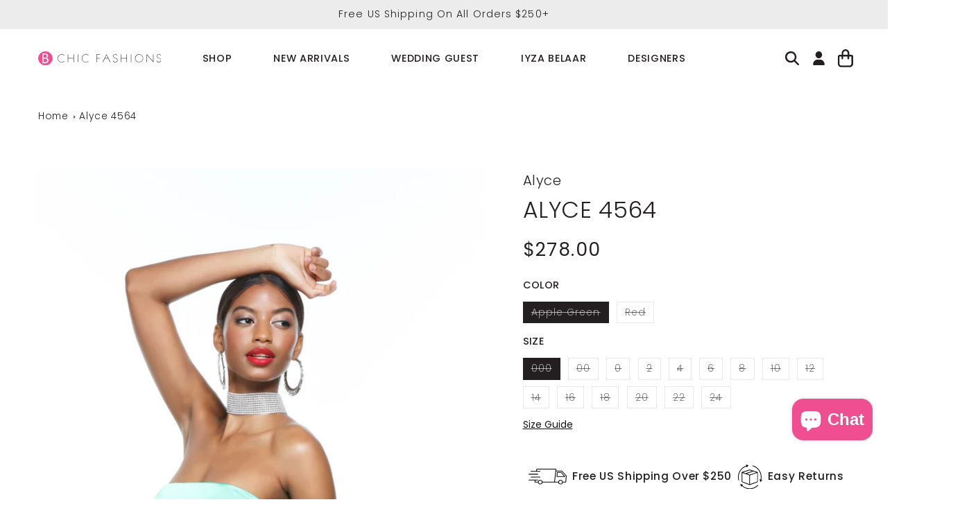

--- FILE ---
content_type: text/javascript; charset=utf-8
request_url: https://bchicfashions.com/products/alyce-4564.js
body_size: 1494
content:
{"id":8067566338299,"title":"Alyce 4564","handle":"alyce-4564","description":"\u003cspan\u003eAlyce 4564 \u003c\/span\u003e\u003cspan\u003eFormal Wear, Short, Charmeuse, Strapless, Straight, Lace-up Back, Ruched Sides\u003c\/span\u003e","published_at":"2025-02-27T08:41:36-08:00","created_at":"2023-03-04T06:42:57-08:00","vendor":"Alyce","type":"Short Dress","tags":["Green Dresses","homecoming 2023","Homecoming Dresses","Mini Dresses","out of stock","Short Dresses","Sleeveless Dresses","Strapless Dresses"],"price":27800,"price_min":27800,"price_max":27800,"available":false,"price_varies":false,"compare_at_price":null,"compare_at_price_min":0,"compare_at_price_max":0,"compare_at_price_varies":false,"variants":[{"id":44424466923771,"title":"Apple Green \/ 000","option1":"Apple Green","option2":"000","option3":null,"sku":"4564-AppleGreen-000","requires_shipping":true,"taxable":true,"featured_image":{"id":39709283942651,"product_id":8067566338299,"position":1,"created_at":"2023-03-04T06:42:57-08:00","updated_at":"2023-03-04T06:43:02-08:00","alt":null,"width":2000,"height":3320,"src":"https:\/\/cdn.shopify.com\/s\/files\/1\/0609\/4730\/0603\/products\/4564_APPLE_1_2048x_acebb2d6-62c7-4ed7-81e2-1456a25c950a.webp?v=1677940982","variant_ids":[44424466923771,44424466956539,44424466989307,44424467022075,44424467054843,44424467087611,44424467120379,44424467153147,44424467185915,44424467218683,44424467251451,44424467284219,44424467316987,44424467349755,44424467382523]},"available":false,"name":"Alyce 4564 - Apple Green \/ 000","public_title":"Apple Green \/ 000","options":["Apple Green","000"],"price":27800,"weight":0,"compare_at_price":null,"inventory_management":"shopify","barcode":"","featured_media":{"alt":null,"id":32304926556411,"position":1,"preview_image":{"aspect_ratio":0.602,"height":3320,"width":2000,"src":"https:\/\/cdn.shopify.com\/s\/files\/1\/0609\/4730\/0603\/products\/4564_APPLE_1_2048x_acebb2d6-62c7-4ed7-81e2-1456a25c950a.webp?v=1677940982"}},"requires_selling_plan":false,"selling_plan_allocations":[]},{"id":44424466956539,"title":"Apple Green \/ 00","option1":"Apple Green","option2":"00","option3":null,"sku":"4564-AppleGreen-00","requires_shipping":true,"taxable":true,"featured_image":{"id":39709283942651,"product_id":8067566338299,"position":1,"created_at":"2023-03-04T06:42:57-08:00","updated_at":"2023-03-04T06:43:02-08:00","alt":null,"width":2000,"height":3320,"src":"https:\/\/cdn.shopify.com\/s\/files\/1\/0609\/4730\/0603\/products\/4564_APPLE_1_2048x_acebb2d6-62c7-4ed7-81e2-1456a25c950a.webp?v=1677940982","variant_ids":[44424466923771,44424466956539,44424466989307,44424467022075,44424467054843,44424467087611,44424467120379,44424467153147,44424467185915,44424467218683,44424467251451,44424467284219,44424467316987,44424467349755,44424467382523]},"available":false,"name":"Alyce 4564 - Apple Green \/ 00","public_title":"Apple Green \/ 00","options":["Apple Green","00"],"price":27800,"weight":0,"compare_at_price":null,"inventory_management":"shopify","barcode":"","featured_media":{"alt":null,"id":32304926556411,"position":1,"preview_image":{"aspect_ratio":0.602,"height":3320,"width":2000,"src":"https:\/\/cdn.shopify.com\/s\/files\/1\/0609\/4730\/0603\/products\/4564_APPLE_1_2048x_acebb2d6-62c7-4ed7-81e2-1456a25c950a.webp?v=1677940982"}},"requires_selling_plan":false,"selling_plan_allocations":[]},{"id":44424466989307,"title":"Apple Green \/ 0","option1":"Apple Green","option2":"0","option3":null,"sku":"4564-AppleGreen-0","requires_shipping":true,"taxable":true,"featured_image":{"id":39709283942651,"product_id":8067566338299,"position":1,"created_at":"2023-03-04T06:42:57-08:00","updated_at":"2023-03-04T06:43:02-08:00","alt":null,"width":2000,"height":3320,"src":"https:\/\/cdn.shopify.com\/s\/files\/1\/0609\/4730\/0603\/products\/4564_APPLE_1_2048x_acebb2d6-62c7-4ed7-81e2-1456a25c950a.webp?v=1677940982","variant_ids":[44424466923771,44424466956539,44424466989307,44424467022075,44424467054843,44424467087611,44424467120379,44424467153147,44424467185915,44424467218683,44424467251451,44424467284219,44424467316987,44424467349755,44424467382523]},"available":false,"name":"Alyce 4564 - Apple Green \/ 0","public_title":"Apple Green \/ 0","options":["Apple Green","0"],"price":27800,"weight":0,"compare_at_price":null,"inventory_management":"shopify","barcode":"","featured_media":{"alt":null,"id":32304926556411,"position":1,"preview_image":{"aspect_ratio":0.602,"height":3320,"width":2000,"src":"https:\/\/cdn.shopify.com\/s\/files\/1\/0609\/4730\/0603\/products\/4564_APPLE_1_2048x_acebb2d6-62c7-4ed7-81e2-1456a25c950a.webp?v=1677940982"}},"requires_selling_plan":false,"selling_plan_allocations":[]},{"id":44424467022075,"title":"Apple Green \/ 2","option1":"Apple Green","option2":"2","option3":null,"sku":"4564-AppleGreen-2","requires_shipping":true,"taxable":true,"featured_image":{"id":39709283942651,"product_id":8067566338299,"position":1,"created_at":"2023-03-04T06:42:57-08:00","updated_at":"2023-03-04T06:43:02-08:00","alt":null,"width":2000,"height":3320,"src":"https:\/\/cdn.shopify.com\/s\/files\/1\/0609\/4730\/0603\/products\/4564_APPLE_1_2048x_acebb2d6-62c7-4ed7-81e2-1456a25c950a.webp?v=1677940982","variant_ids":[44424466923771,44424466956539,44424466989307,44424467022075,44424467054843,44424467087611,44424467120379,44424467153147,44424467185915,44424467218683,44424467251451,44424467284219,44424467316987,44424467349755,44424467382523]},"available":false,"name":"Alyce 4564 - Apple Green \/ 2","public_title":"Apple Green \/ 2","options":["Apple Green","2"],"price":27800,"weight":0,"compare_at_price":null,"inventory_management":"shopify","barcode":"","featured_media":{"alt":null,"id":32304926556411,"position":1,"preview_image":{"aspect_ratio":0.602,"height":3320,"width":2000,"src":"https:\/\/cdn.shopify.com\/s\/files\/1\/0609\/4730\/0603\/products\/4564_APPLE_1_2048x_acebb2d6-62c7-4ed7-81e2-1456a25c950a.webp?v=1677940982"}},"requires_selling_plan":false,"selling_plan_allocations":[]},{"id":44424467054843,"title":"Apple Green \/ 4","option1":"Apple Green","option2":"4","option3":null,"sku":"4564-AppleGreen-4","requires_shipping":true,"taxable":true,"featured_image":{"id":39709283942651,"product_id":8067566338299,"position":1,"created_at":"2023-03-04T06:42:57-08:00","updated_at":"2023-03-04T06:43:02-08:00","alt":null,"width":2000,"height":3320,"src":"https:\/\/cdn.shopify.com\/s\/files\/1\/0609\/4730\/0603\/products\/4564_APPLE_1_2048x_acebb2d6-62c7-4ed7-81e2-1456a25c950a.webp?v=1677940982","variant_ids":[44424466923771,44424466956539,44424466989307,44424467022075,44424467054843,44424467087611,44424467120379,44424467153147,44424467185915,44424467218683,44424467251451,44424467284219,44424467316987,44424467349755,44424467382523]},"available":false,"name":"Alyce 4564 - Apple Green \/ 4","public_title":"Apple Green \/ 4","options":["Apple Green","4"],"price":27800,"weight":0,"compare_at_price":null,"inventory_management":"shopify","barcode":"","featured_media":{"alt":null,"id":32304926556411,"position":1,"preview_image":{"aspect_ratio":0.602,"height":3320,"width":2000,"src":"https:\/\/cdn.shopify.com\/s\/files\/1\/0609\/4730\/0603\/products\/4564_APPLE_1_2048x_acebb2d6-62c7-4ed7-81e2-1456a25c950a.webp?v=1677940982"}},"requires_selling_plan":false,"selling_plan_allocations":[]},{"id":44424467087611,"title":"Apple Green \/ 6","option1":"Apple Green","option2":"6","option3":null,"sku":"4564-AppleGreen-6","requires_shipping":true,"taxable":true,"featured_image":{"id":39709283942651,"product_id":8067566338299,"position":1,"created_at":"2023-03-04T06:42:57-08:00","updated_at":"2023-03-04T06:43:02-08:00","alt":null,"width":2000,"height":3320,"src":"https:\/\/cdn.shopify.com\/s\/files\/1\/0609\/4730\/0603\/products\/4564_APPLE_1_2048x_acebb2d6-62c7-4ed7-81e2-1456a25c950a.webp?v=1677940982","variant_ids":[44424466923771,44424466956539,44424466989307,44424467022075,44424467054843,44424467087611,44424467120379,44424467153147,44424467185915,44424467218683,44424467251451,44424467284219,44424467316987,44424467349755,44424467382523]},"available":false,"name":"Alyce 4564 - Apple Green \/ 6","public_title":"Apple Green \/ 6","options":["Apple Green","6"],"price":27800,"weight":0,"compare_at_price":null,"inventory_management":"shopify","barcode":"","featured_media":{"alt":null,"id":32304926556411,"position":1,"preview_image":{"aspect_ratio":0.602,"height":3320,"width":2000,"src":"https:\/\/cdn.shopify.com\/s\/files\/1\/0609\/4730\/0603\/products\/4564_APPLE_1_2048x_acebb2d6-62c7-4ed7-81e2-1456a25c950a.webp?v=1677940982"}},"requires_selling_plan":false,"selling_plan_allocations":[]},{"id":44424467120379,"title":"Apple Green \/ 8","option1":"Apple Green","option2":"8","option3":null,"sku":"4564-AppleGreen-8","requires_shipping":true,"taxable":true,"featured_image":{"id":39709283942651,"product_id":8067566338299,"position":1,"created_at":"2023-03-04T06:42:57-08:00","updated_at":"2023-03-04T06:43:02-08:00","alt":null,"width":2000,"height":3320,"src":"https:\/\/cdn.shopify.com\/s\/files\/1\/0609\/4730\/0603\/products\/4564_APPLE_1_2048x_acebb2d6-62c7-4ed7-81e2-1456a25c950a.webp?v=1677940982","variant_ids":[44424466923771,44424466956539,44424466989307,44424467022075,44424467054843,44424467087611,44424467120379,44424467153147,44424467185915,44424467218683,44424467251451,44424467284219,44424467316987,44424467349755,44424467382523]},"available":false,"name":"Alyce 4564 - Apple Green \/ 8","public_title":"Apple Green \/ 8","options":["Apple Green","8"],"price":27800,"weight":0,"compare_at_price":null,"inventory_management":"shopify","barcode":"","featured_media":{"alt":null,"id":32304926556411,"position":1,"preview_image":{"aspect_ratio":0.602,"height":3320,"width":2000,"src":"https:\/\/cdn.shopify.com\/s\/files\/1\/0609\/4730\/0603\/products\/4564_APPLE_1_2048x_acebb2d6-62c7-4ed7-81e2-1456a25c950a.webp?v=1677940982"}},"requires_selling_plan":false,"selling_plan_allocations":[]},{"id":44424467153147,"title":"Apple Green \/ 10","option1":"Apple Green","option2":"10","option3":null,"sku":"4564-AppleGreen-10","requires_shipping":true,"taxable":true,"featured_image":{"id":39709283942651,"product_id":8067566338299,"position":1,"created_at":"2023-03-04T06:42:57-08:00","updated_at":"2023-03-04T06:43:02-08:00","alt":null,"width":2000,"height":3320,"src":"https:\/\/cdn.shopify.com\/s\/files\/1\/0609\/4730\/0603\/products\/4564_APPLE_1_2048x_acebb2d6-62c7-4ed7-81e2-1456a25c950a.webp?v=1677940982","variant_ids":[44424466923771,44424466956539,44424466989307,44424467022075,44424467054843,44424467087611,44424467120379,44424467153147,44424467185915,44424467218683,44424467251451,44424467284219,44424467316987,44424467349755,44424467382523]},"available":false,"name":"Alyce 4564 - Apple Green \/ 10","public_title":"Apple Green \/ 10","options":["Apple Green","10"],"price":27800,"weight":0,"compare_at_price":null,"inventory_management":"shopify","barcode":"","featured_media":{"alt":null,"id":32304926556411,"position":1,"preview_image":{"aspect_ratio":0.602,"height":3320,"width":2000,"src":"https:\/\/cdn.shopify.com\/s\/files\/1\/0609\/4730\/0603\/products\/4564_APPLE_1_2048x_acebb2d6-62c7-4ed7-81e2-1456a25c950a.webp?v=1677940982"}},"requires_selling_plan":false,"selling_plan_allocations":[]},{"id":44424467185915,"title":"Apple Green \/ 12","option1":"Apple Green","option2":"12","option3":null,"sku":"4564-AppleGreen-12","requires_shipping":true,"taxable":true,"featured_image":{"id":39709283942651,"product_id":8067566338299,"position":1,"created_at":"2023-03-04T06:42:57-08:00","updated_at":"2023-03-04T06:43:02-08:00","alt":null,"width":2000,"height":3320,"src":"https:\/\/cdn.shopify.com\/s\/files\/1\/0609\/4730\/0603\/products\/4564_APPLE_1_2048x_acebb2d6-62c7-4ed7-81e2-1456a25c950a.webp?v=1677940982","variant_ids":[44424466923771,44424466956539,44424466989307,44424467022075,44424467054843,44424467087611,44424467120379,44424467153147,44424467185915,44424467218683,44424467251451,44424467284219,44424467316987,44424467349755,44424467382523]},"available":false,"name":"Alyce 4564 - Apple Green \/ 12","public_title":"Apple Green \/ 12","options":["Apple Green","12"],"price":27800,"weight":0,"compare_at_price":null,"inventory_management":"shopify","barcode":"","featured_media":{"alt":null,"id":32304926556411,"position":1,"preview_image":{"aspect_ratio":0.602,"height":3320,"width":2000,"src":"https:\/\/cdn.shopify.com\/s\/files\/1\/0609\/4730\/0603\/products\/4564_APPLE_1_2048x_acebb2d6-62c7-4ed7-81e2-1456a25c950a.webp?v=1677940982"}},"requires_selling_plan":false,"selling_plan_allocations":[]},{"id":44424467218683,"title":"Apple Green \/ 14","option1":"Apple Green","option2":"14","option3":null,"sku":"4564-AppleGreen-14","requires_shipping":true,"taxable":true,"featured_image":{"id":39709283942651,"product_id":8067566338299,"position":1,"created_at":"2023-03-04T06:42:57-08:00","updated_at":"2023-03-04T06:43:02-08:00","alt":null,"width":2000,"height":3320,"src":"https:\/\/cdn.shopify.com\/s\/files\/1\/0609\/4730\/0603\/products\/4564_APPLE_1_2048x_acebb2d6-62c7-4ed7-81e2-1456a25c950a.webp?v=1677940982","variant_ids":[44424466923771,44424466956539,44424466989307,44424467022075,44424467054843,44424467087611,44424467120379,44424467153147,44424467185915,44424467218683,44424467251451,44424467284219,44424467316987,44424467349755,44424467382523]},"available":false,"name":"Alyce 4564 - Apple Green \/ 14","public_title":"Apple Green \/ 14","options":["Apple Green","14"],"price":27800,"weight":0,"compare_at_price":null,"inventory_management":"shopify","barcode":"","featured_media":{"alt":null,"id":32304926556411,"position":1,"preview_image":{"aspect_ratio":0.602,"height":3320,"width":2000,"src":"https:\/\/cdn.shopify.com\/s\/files\/1\/0609\/4730\/0603\/products\/4564_APPLE_1_2048x_acebb2d6-62c7-4ed7-81e2-1456a25c950a.webp?v=1677940982"}},"requires_selling_plan":false,"selling_plan_allocations":[]},{"id":44424467251451,"title":"Apple Green \/ 16","option1":"Apple Green","option2":"16","option3":null,"sku":"4564-AppleGreen-16","requires_shipping":true,"taxable":true,"featured_image":{"id":39709283942651,"product_id":8067566338299,"position":1,"created_at":"2023-03-04T06:42:57-08:00","updated_at":"2023-03-04T06:43:02-08:00","alt":null,"width":2000,"height":3320,"src":"https:\/\/cdn.shopify.com\/s\/files\/1\/0609\/4730\/0603\/products\/4564_APPLE_1_2048x_acebb2d6-62c7-4ed7-81e2-1456a25c950a.webp?v=1677940982","variant_ids":[44424466923771,44424466956539,44424466989307,44424467022075,44424467054843,44424467087611,44424467120379,44424467153147,44424467185915,44424467218683,44424467251451,44424467284219,44424467316987,44424467349755,44424467382523]},"available":false,"name":"Alyce 4564 - Apple Green \/ 16","public_title":"Apple Green \/ 16","options":["Apple Green","16"],"price":27800,"weight":0,"compare_at_price":null,"inventory_management":"shopify","barcode":"","featured_media":{"alt":null,"id":32304926556411,"position":1,"preview_image":{"aspect_ratio":0.602,"height":3320,"width":2000,"src":"https:\/\/cdn.shopify.com\/s\/files\/1\/0609\/4730\/0603\/products\/4564_APPLE_1_2048x_acebb2d6-62c7-4ed7-81e2-1456a25c950a.webp?v=1677940982"}},"requires_selling_plan":false,"selling_plan_allocations":[]},{"id":44424467284219,"title":"Apple Green \/ 18","option1":"Apple Green","option2":"18","option3":null,"sku":"4564-AppleGreen-18","requires_shipping":true,"taxable":true,"featured_image":{"id":39709283942651,"product_id":8067566338299,"position":1,"created_at":"2023-03-04T06:42:57-08:00","updated_at":"2023-03-04T06:43:02-08:00","alt":null,"width":2000,"height":3320,"src":"https:\/\/cdn.shopify.com\/s\/files\/1\/0609\/4730\/0603\/products\/4564_APPLE_1_2048x_acebb2d6-62c7-4ed7-81e2-1456a25c950a.webp?v=1677940982","variant_ids":[44424466923771,44424466956539,44424466989307,44424467022075,44424467054843,44424467087611,44424467120379,44424467153147,44424467185915,44424467218683,44424467251451,44424467284219,44424467316987,44424467349755,44424467382523]},"available":false,"name":"Alyce 4564 - Apple Green \/ 18","public_title":"Apple Green \/ 18","options":["Apple Green","18"],"price":27800,"weight":0,"compare_at_price":null,"inventory_management":"shopify","barcode":"","featured_media":{"alt":null,"id":32304926556411,"position":1,"preview_image":{"aspect_ratio":0.602,"height":3320,"width":2000,"src":"https:\/\/cdn.shopify.com\/s\/files\/1\/0609\/4730\/0603\/products\/4564_APPLE_1_2048x_acebb2d6-62c7-4ed7-81e2-1456a25c950a.webp?v=1677940982"}},"requires_selling_plan":false,"selling_plan_allocations":[]},{"id":44424467316987,"title":"Apple Green \/ 20","option1":"Apple Green","option2":"20","option3":null,"sku":"4564-AppleGreen-20","requires_shipping":true,"taxable":true,"featured_image":{"id":39709283942651,"product_id":8067566338299,"position":1,"created_at":"2023-03-04T06:42:57-08:00","updated_at":"2023-03-04T06:43:02-08:00","alt":null,"width":2000,"height":3320,"src":"https:\/\/cdn.shopify.com\/s\/files\/1\/0609\/4730\/0603\/products\/4564_APPLE_1_2048x_acebb2d6-62c7-4ed7-81e2-1456a25c950a.webp?v=1677940982","variant_ids":[44424466923771,44424466956539,44424466989307,44424467022075,44424467054843,44424467087611,44424467120379,44424467153147,44424467185915,44424467218683,44424467251451,44424467284219,44424467316987,44424467349755,44424467382523]},"available":false,"name":"Alyce 4564 - Apple Green \/ 20","public_title":"Apple Green \/ 20","options":["Apple Green","20"],"price":27800,"weight":0,"compare_at_price":null,"inventory_management":"shopify","barcode":"","featured_media":{"alt":null,"id":32304926556411,"position":1,"preview_image":{"aspect_ratio":0.602,"height":3320,"width":2000,"src":"https:\/\/cdn.shopify.com\/s\/files\/1\/0609\/4730\/0603\/products\/4564_APPLE_1_2048x_acebb2d6-62c7-4ed7-81e2-1456a25c950a.webp?v=1677940982"}},"requires_selling_plan":false,"selling_plan_allocations":[]},{"id":44424467349755,"title":"Apple Green \/ 22","option1":"Apple Green","option2":"22","option3":null,"sku":"4564-AppleGreen-22","requires_shipping":true,"taxable":true,"featured_image":{"id":39709283942651,"product_id":8067566338299,"position":1,"created_at":"2023-03-04T06:42:57-08:00","updated_at":"2023-03-04T06:43:02-08:00","alt":null,"width":2000,"height":3320,"src":"https:\/\/cdn.shopify.com\/s\/files\/1\/0609\/4730\/0603\/products\/4564_APPLE_1_2048x_acebb2d6-62c7-4ed7-81e2-1456a25c950a.webp?v=1677940982","variant_ids":[44424466923771,44424466956539,44424466989307,44424467022075,44424467054843,44424467087611,44424467120379,44424467153147,44424467185915,44424467218683,44424467251451,44424467284219,44424467316987,44424467349755,44424467382523]},"available":false,"name":"Alyce 4564 - Apple Green \/ 22","public_title":"Apple Green \/ 22","options":["Apple Green","22"],"price":27800,"weight":0,"compare_at_price":null,"inventory_management":"shopify","barcode":"","featured_media":{"alt":null,"id":32304926556411,"position":1,"preview_image":{"aspect_ratio":0.602,"height":3320,"width":2000,"src":"https:\/\/cdn.shopify.com\/s\/files\/1\/0609\/4730\/0603\/products\/4564_APPLE_1_2048x_acebb2d6-62c7-4ed7-81e2-1456a25c950a.webp?v=1677940982"}},"requires_selling_plan":false,"selling_plan_allocations":[]},{"id":44424467382523,"title":"Apple Green \/ 24","option1":"Apple Green","option2":"24","option3":null,"sku":"4564-AppleGreen-24","requires_shipping":true,"taxable":true,"featured_image":{"id":39709283942651,"product_id":8067566338299,"position":1,"created_at":"2023-03-04T06:42:57-08:00","updated_at":"2023-03-04T06:43:02-08:00","alt":null,"width":2000,"height":3320,"src":"https:\/\/cdn.shopify.com\/s\/files\/1\/0609\/4730\/0603\/products\/4564_APPLE_1_2048x_acebb2d6-62c7-4ed7-81e2-1456a25c950a.webp?v=1677940982","variant_ids":[44424466923771,44424466956539,44424466989307,44424467022075,44424467054843,44424467087611,44424467120379,44424467153147,44424467185915,44424467218683,44424467251451,44424467284219,44424467316987,44424467349755,44424467382523]},"available":false,"name":"Alyce 4564 - Apple Green \/ 24","public_title":"Apple Green \/ 24","options":["Apple Green","24"],"price":27800,"weight":0,"compare_at_price":null,"inventory_management":"shopify","barcode":"","featured_media":{"alt":null,"id":32304926556411,"position":1,"preview_image":{"aspect_ratio":0.602,"height":3320,"width":2000,"src":"https:\/\/cdn.shopify.com\/s\/files\/1\/0609\/4730\/0603\/products\/4564_APPLE_1_2048x_acebb2d6-62c7-4ed7-81e2-1456a25c950a.webp?v=1677940982"}},"requires_selling_plan":false,"selling_plan_allocations":[]},{"id":44424467415291,"title":"Red \/ 000","option1":"Red","option2":"000","option3":null,"sku":"4564-Red-000","requires_shipping":true,"taxable":true,"featured_image":null,"available":false,"name":"Alyce 4564 - Red \/ 000","public_title":"Red \/ 000","options":["Red","000"],"price":27800,"weight":0,"compare_at_price":null,"inventory_management":"shopify","barcode":"","requires_selling_plan":false,"selling_plan_allocations":[]},{"id":44424467448059,"title":"Red \/ 00","option1":"Red","option2":"00","option3":null,"sku":"4564-Red-00","requires_shipping":true,"taxable":true,"featured_image":null,"available":false,"name":"Alyce 4564 - Red \/ 00","public_title":"Red \/ 00","options":["Red","00"],"price":27800,"weight":0,"compare_at_price":null,"inventory_management":"shopify","barcode":"","requires_selling_plan":false,"selling_plan_allocations":[]},{"id":44424467480827,"title":"Red \/ 0","option1":"Red","option2":"0","option3":null,"sku":"4564-Red-0","requires_shipping":true,"taxable":true,"featured_image":null,"available":false,"name":"Alyce 4564 - Red \/ 0","public_title":"Red \/ 0","options":["Red","0"],"price":27800,"weight":0,"compare_at_price":null,"inventory_management":"shopify","barcode":"","requires_selling_plan":false,"selling_plan_allocations":[]},{"id":44424467513595,"title":"Red \/ 2","option1":"Red","option2":"2","option3":null,"sku":"4564-Red-2","requires_shipping":true,"taxable":true,"featured_image":null,"available":false,"name":"Alyce 4564 - Red \/ 2","public_title":"Red \/ 2","options":["Red","2"],"price":27800,"weight":0,"compare_at_price":null,"inventory_management":"shopify","barcode":"","requires_selling_plan":false,"selling_plan_allocations":[]},{"id":44424467546363,"title":"Red \/ 4","option1":"Red","option2":"4","option3":null,"sku":"4564-Red-4","requires_shipping":true,"taxable":true,"featured_image":null,"available":false,"name":"Alyce 4564 - Red \/ 4","public_title":"Red \/ 4","options":["Red","4"],"price":27800,"weight":0,"compare_at_price":null,"inventory_management":"shopify","barcode":"","requires_selling_plan":false,"selling_plan_allocations":[]},{"id":44424467579131,"title":"Red \/ 6","option1":"Red","option2":"6","option3":null,"sku":"4564-Red-6","requires_shipping":true,"taxable":true,"featured_image":null,"available":false,"name":"Alyce 4564 - Red \/ 6","public_title":"Red \/ 6","options":["Red","6"],"price":27800,"weight":0,"compare_at_price":null,"inventory_management":"shopify","barcode":"","requires_selling_plan":false,"selling_plan_allocations":[]},{"id":44424467611899,"title":"Red \/ 8","option1":"Red","option2":"8","option3":null,"sku":"4564-Red-8","requires_shipping":true,"taxable":true,"featured_image":null,"available":false,"name":"Alyce 4564 - Red \/ 8","public_title":"Red \/ 8","options":["Red","8"],"price":27800,"weight":0,"compare_at_price":null,"inventory_management":"shopify","barcode":"","requires_selling_plan":false,"selling_plan_allocations":[]},{"id":44424467644667,"title":"Red \/ 10","option1":"Red","option2":"10","option3":null,"sku":"4564-Red-10","requires_shipping":true,"taxable":true,"featured_image":null,"available":false,"name":"Alyce 4564 - Red \/ 10","public_title":"Red \/ 10","options":["Red","10"],"price":27800,"weight":0,"compare_at_price":null,"inventory_management":"shopify","barcode":"","requires_selling_plan":false,"selling_plan_allocations":[]},{"id":44424467677435,"title":"Red \/ 12","option1":"Red","option2":"12","option3":null,"sku":"4564-Red-12","requires_shipping":true,"taxable":true,"featured_image":null,"available":false,"name":"Alyce 4564 - Red \/ 12","public_title":"Red \/ 12","options":["Red","12"],"price":27800,"weight":0,"compare_at_price":null,"inventory_management":"shopify","barcode":"","requires_selling_plan":false,"selling_plan_allocations":[]},{"id":44424467710203,"title":"Red \/ 14","option1":"Red","option2":"14","option3":null,"sku":"4564-Red-14","requires_shipping":true,"taxable":true,"featured_image":null,"available":false,"name":"Alyce 4564 - Red \/ 14","public_title":"Red \/ 14","options":["Red","14"],"price":27800,"weight":0,"compare_at_price":null,"inventory_management":"shopify","barcode":"","requires_selling_plan":false,"selling_plan_allocations":[]},{"id":44424467742971,"title":"Red \/ 16","option1":"Red","option2":"16","option3":null,"sku":"4564-Red-16","requires_shipping":true,"taxable":true,"featured_image":null,"available":false,"name":"Alyce 4564 - Red \/ 16","public_title":"Red \/ 16","options":["Red","16"],"price":27800,"weight":0,"compare_at_price":null,"inventory_management":"shopify","barcode":"","requires_selling_plan":false,"selling_plan_allocations":[]},{"id":44424467775739,"title":"Red \/ 18","option1":"Red","option2":"18","option3":null,"sku":"4564-Red-18","requires_shipping":true,"taxable":true,"featured_image":null,"available":false,"name":"Alyce 4564 - Red \/ 18","public_title":"Red \/ 18","options":["Red","18"],"price":27800,"weight":0,"compare_at_price":null,"inventory_management":"shopify","barcode":"","requires_selling_plan":false,"selling_plan_allocations":[]},{"id":44424467808507,"title":"Red \/ 20","option1":"Red","option2":"20","option3":null,"sku":"4564-Red-20","requires_shipping":true,"taxable":true,"featured_image":null,"available":false,"name":"Alyce 4564 - Red \/ 20","public_title":"Red \/ 20","options":["Red","20"],"price":27800,"weight":0,"compare_at_price":null,"inventory_management":"shopify","barcode":"","requires_selling_plan":false,"selling_plan_allocations":[]},{"id":44424467841275,"title":"Red \/ 22","option1":"Red","option2":"22","option3":null,"sku":"4564-Red-22","requires_shipping":true,"taxable":true,"featured_image":null,"available":false,"name":"Alyce 4564 - Red \/ 22","public_title":"Red \/ 22","options":["Red","22"],"price":27800,"weight":0,"compare_at_price":null,"inventory_management":"shopify","barcode":"","requires_selling_plan":false,"selling_plan_allocations":[]},{"id":44424467874043,"title":"Red \/ 24","option1":"Red","option2":"24","option3":null,"sku":"4564-Red-24","requires_shipping":true,"taxable":true,"featured_image":null,"available":false,"name":"Alyce 4564 - Red \/ 24","public_title":"Red \/ 24","options":["Red","24"],"price":27800,"weight":0,"compare_at_price":null,"inventory_management":"shopify","barcode":"","requires_selling_plan":false,"selling_plan_allocations":[]}],"images":["\/\/cdn.shopify.com\/s\/files\/1\/0609\/4730\/0603\/products\/4564_APPLE_1_2048x_acebb2d6-62c7-4ed7-81e2-1456a25c950a.webp?v=1677940982","\/\/cdn.shopify.com\/s\/files\/1\/0609\/4730\/0603\/products\/4564_APPLE_2_2048x_bd56b85a-c8e3-472b-bdbc-ee2cef0c52a2.webp?v=1677940983","\/\/cdn.shopify.com\/s\/files\/1\/0609\/4730\/0603\/products\/4564_APPLE_3_2048x_8f6dc550-c669-4bff-bde8-d09075a2729a.webp?v=1677940984","\/\/cdn.shopify.com\/s\/files\/1\/0609\/4730\/0603\/products\/4564_APPLE_5_2048x_17383277-f992-4014-974b-7c505895dc32.webp?v=1677940982","\/\/cdn.shopify.com\/s\/files\/1\/0609\/4730\/0603\/products\/4564_VIOLET_1_2048x_a8ab26ae-776d-4a14-8400-b747aab355ed.webp?v=1677940983","\/\/cdn.shopify.com\/s\/files\/1\/0609\/4730\/0603\/products\/4564_VIOLET_2_2048x_d3f292ab-3cec-4403-95be-c941014d19f2.webp?v=1677940981","\/\/cdn.shopify.com\/s\/files\/1\/0609\/4730\/0603\/products\/4564_VIOLET_3_2048x_c680c63e-aaa8-40e3-a686-2fe087203091.webp?v=1677940982","\/\/cdn.shopify.com\/s\/files\/1\/0609\/4730\/0603\/products\/4564_VIOLET_4_2048x_ecf24bc1-d4c0-484a-8400-dcd0fd7db038.webp?v=1677940982"],"featured_image":"\/\/cdn.shopify.com\/s\/files\/1\/0609\/4730\/0603\/products\/4564_APPLE_1_2048x_acebb2d6-62c7-4ed7-81e2-1456a25c950a.webp?v=1677940982","options":[{"name":"Color","position":1,"values":["Apple Green","Red"]},{"name":"Size","position":2,"values":["000","00","0","2","4","6","8","10","12","14","16","18","20","22","24"]}],"url":"\/products\/alyce-4564","media":[{"alt":null,"id":32304926556411,"position":1,"preview_image":{"aspect_ratio":0.602,"height":3320,"width":2000,"src":"https:\/\/cdn.shopify.com\/s\/files\/1\/0609\/4730\/0603\/products\/4564_APPLE_1_2048x_acebb2d6-62c7-4ed7-81e2-1456a25c950a.webp?v=1677940982"},"aspect_ratio":0.602,"height":3320,"media_type":"image","src":"https:\/\/cdn.shopify.com\/s\/files\/1\/0609\/4730\/0603\/products\/4564_APPLE_1_2048x_acebb2d6-62c7-4ed7-81e2-1456a25c950a.webp?v=1677940982","width":2000},{"alt":null,"id":32304926589179,"position":2,"preview_image":{"aspect_ratio":0.602,"height":3320,"width":2000,"src":"https:\/\/cdn.shopify.com\/s\/files\/1\/0609\/4730\/0603\/products\/4564_APPLE_2_2048x_bd56b85a-c8e3-472b-bdbc-ee2cef0c52a2.webp?v=1677940983"},"aspect_ratio":0.602,"height":3320,"media_type":"image","src":"https:\/\/cdn.shopify.com\/s\/files\/1\/0609\/4730\/0603\/products\/4564_APPLE_2_2048x_bd56b85a-c8e3-472b-bdbc-ee2cef0c52a2.webp?v=1677940983","width":2000},{"alt":null,"id":32304926621947,"position":3,"preview_image":{"aspect_ratio":0.602,"height":3320,"width":2000,"src":"https:\/\/cdn.shopify.com\/s\/files\/1\/0609\/4730\/0603\/products\/4564_APPLE_3_2048x_8f6dc550-c669-4bff-bde8-d09075a2729a.webp?v=1677940984"},"aspect_ratio":0.602,"height":3320,"media_type":"image","src":"https:\/\/cdn.shopify.com\/s\/files\/1\/0609\/4730\/0603\/products\/4564_APPLE_3_2048x_8f6dc550-c669-4bff-bde8-d09075a2729a.webp?v=1677940984","width":2000},{"alt":null,"id":32304926654715,"position":4,"preview_image":{"aspect_ratio":0.602,"height":3320,"width":2000,"src":"https:\/\/cdn.shopify.com\/s\/files\/1\/0609\/4730\/0603\/products\/4564_APPLE_5_2048x_17383277-f992-4014-974b-7c505895dc32.webp?v=1677940982"},"aspect_ratio":0.602,"height":3320,"media_type":"image","src":"https:\/\/cdn.shopify.com\/s\/files\/1\/0609\/4730\/0603\/products\/4564_APPLE_5_2048x_17383277-f992-4014-974b-7c505895dc32.webp?v=1677940982","width":2000},{"alt":null,"id":32304926687483,"position":5,"preview_image":{"aspect_ratio":0.602,"height":3320,"width":2000,"src":"https:\/\/cdn.shopify.com\/s\/files\/1\/0609\/4730\/0603\/products\/4564_VIOLET_1_2048x_a8ab26ae-776d-4a14-8400-b747aab355ed.webp?v=1677940983"},"aspect_ratio":0.602,"height":3320,"media_type":"image","src":"https:\/\/cdn.shopify.com\/s\/files\/1\/0609\/4730\/0603\/products\/4564_VIOLET_1_2048x_a8ab26ae-776d-4a14-8400-b747aab355ed.webp?v=1677940983","width":2000},{"alt":null,"id":32304926753019,"position":6,"preview_image":{"aspect_ratio":0.602,"height":3320,"width":2000,"src":"https:\/\/cdn.shopify.com\/s\/files\/1\/0609\/4730\/0603\/products\/4564_VIOLET_2_2048x_d3f292ab-3cec-4403-95be-c941014d19f2.webp?v=1677940981"},"aspect_ratio":0.602,"height":3320,"media_type":"image","src":"https:\/\/cdn.shopify.com\/s\/files\/1\/0609\/4730\/0603\/products\/4564_VIOLET_2_2048x_d3f292ab-3cec-4403-95be-c941014d19f2.webp?v=1677940981","width":2000},{"alt":null,"id":32304926785787,"position":7,"preview_image":{"aspect_ratio":0.602,"height":3320,"width":2000,"src":"https:\/\/cdn.shopify.com\/s\/files\/1\/0609\/4730\/0603\/products\/4564_VIOLET_3_2048x_c680c63e-aaa8-40e3-a686-2fe087203091.webp?v=1677940982"},"aspect_ratio":0.602,"height":3320,"media_type":"image","src":"https:\/\/cdn.shopify.com\/s\/files\/1\/0609\/4730\/0603\/products\/4564_VIOLET_3_2048x_c680c63e-aaa8-40e3-a686-2fe087203091.webp?v=1677940982","width":2000},{"alt":null,"id":32304926818555,"position":8,"preview_image":{"aspect_ratio":0.602,"height":3320,"width":2000,"src":"https:\/\/cdn.shopify.com\/s\/files\/1\/0609\/4730\/0603\/products\/4564_VIOLET_4_2048x_ecf24bc1-d4c0-484a-8400-dcd0fd7db038.webp?v=1677940982"},"aspect_ratio":0.602,"height":3320,"media_type":"image","src":"https:\/\/cdn.shopify.com\/s\/files\/1\/0609\/4730\/0603\/products\/4564_VIOLET_4_2048x_ecf24bc1-d4c0-484a-8400-dcd0fd7db038.webp?v=1677940982","width":2000}],"requires_selling_plan":false,"selling_plan_groups":[]}